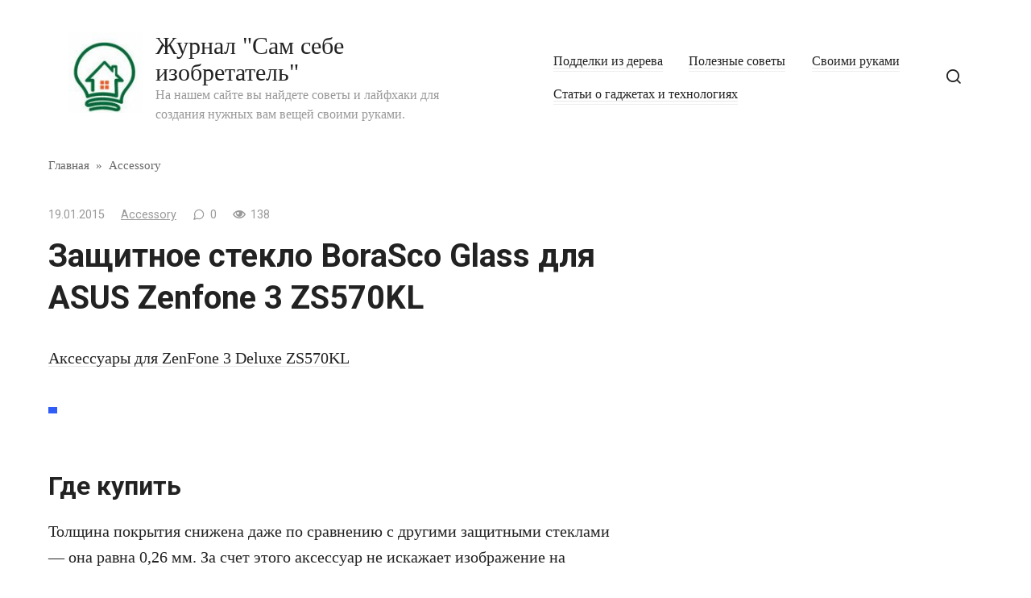

--- FILE ---
content_type: text/html; charset=utf-8
request_url: https://asusfone.ru/accessory/zashchitnoe-steklo-borasco-glass-dlya-asus-zenfone-3-zs570kl/
body_size: 14669
content:
<!DOCTYPE html>
<html lang="ru-RU" prefix="og: http://ogp.me/ns#">
<head>
  <meta charset="utf-8">
  <meta name="viewport" content="width=device-width, initial-scale=1">
  <title>Защитное стекло BoraSco Glass для ASUS Zenfone 3 ZS570KL купить в Москве в интернет магазинe – цены, отзывы, доставка по России</title>
  <meta name="description" content="Защитное стекло BoraSco Glass для ASUS Zenfone 3 ZS570KL - купить в интернет магазине по лучшим ценам. Толщина покрытия снижена даже по сравнению с другими защитными стеклами - она равна 0,26 мм. За счет этого аксессуар не искажает изображение на экране и не снижает чувствительность сенсора.">
  <link rel="canonical" href="/accessory/zashchitnoe-steklo-borasco-glass-dlya-asus-zenfone-3-zs570kl">
  <meta property="og:locale" content="ru_RU">
  <meta property="og:type" content="article">
  <meta property="og:title" content="Защитное стекло BoraSco Glass для ASUS Zenfone 3 ZS570KL купить в Москве в интернет магазинe – цены, отзывы, доставка по России">
  <meta property="og:description" content="Защитное стекло BoraSco Glass для ASUS Zenfone 3 ZS570KL - купить в интернет магазине по лучшим ценам. Толщина покрытия снижена даже по сравнению с другими защитными стеклами - она равна 0,26 мм. За счет этого аксессуар не искажает изображение на экране и не снижает чувствительность сенсора.">
  <meta property="og:url" content="https://asusfone.ru/accessory/zashchitnoe-steklo-borasco-glass-dlya-asus-zenfone-3-zs570kl">
  <meta property="og:site_name" content='Журнал "Сам себе изобретатель"'>
  <meta property="article:section" content="Accessory">
  <meta property="article:published_time" content="2015-01-19T09:52:28+00:00">
  <meta property="og:image" content="https://asusfone.ru/wp-content/uploads/assets/styles/galleryformatter_slide/public/i/accessory/zashchitnoe-steklo-borasco-borasco-glass-dlya-asus-zenfone-3-zs570kl.jpg">
  <meta property="og:image:secure_url" content="https://asusfone.ru/wp-content/uploads/assets/styles/galleryformatter_slide/public/i/accessory/zashchitnoe-steklo-borasco-borasco-glass-dlya-asus-zenfone-3-zs570kl.jpg">
  <meta property="og:image:width" content="300">
  <meta property="og:image:height" content="400">
  <meta name="twitter:card" content="summary_large_image">
  <meta name="twitter:description" content="Защитное стекло BoraSco Glass для ASUS Zenfone 3 ZS570KL - купить в интернет магазине по лучшим ценам. Толщина покрытия снижена даже по сравнению с другими защитными стеклами - она равна 0,26 мм. За счет этого аксессуар не искажает изображение на экране и не снижает чувствительность сенсора.">
  <meta name="twitter:title" content="Защитное стекло BoraSco Glass для ASUS Zenfone 3 ZS570KL купить в Москве в интернет магазинe – цены, отзывы, доставка по России">
  <meta name="twitter:image" content="https://asusfone.ru/wp-content/uploads/assets/styles/galleryformatter_slide/public/i/accessory/zashchitnoe-steklo-borasco-borasco-glass-dlya-asus-zenfone-3-zs570kl.jpg">
  <link rel="dns-prefetch" href="//fonts.googleapis.com">
  <link rel="dns-prefetch" href="//s.w.org">
  <link rel="alternate" type="application/rss+xml" title='Журнал "Сам себе изобретатель" » Лента комментариев к «Защитное стекло BoraSco Glass для ASUS Zenfone 3 ZS570KL»' href="/accessory/zashchitnoe-steklo-borasco-glass-dlya-asus-zenfone-3-zs570kl/feed">
  <link rel="stylesheet" id="google-fonts-css" href="https://fonts.googleapis.com/css?family=Roboto%3A400%2C400i%2C700&subset=cyrillic&display=swap&ver=4.9.18" media="all">
  <link rel="stylesheet" id="journalx-style-css" href="/wp-content/themes/journalx/assets/css/style.min.css?ver=2.0.2" media="all">
  <script src="/wp-includes/js/jquery/jquery.js?ver=1.12.4"></script>
  <script src="/wp-includes/js/jquery/jquery-migrate.min.js?ver=1.4.1"></script>
  <link rel="https://api.w.org/" href="/wp-json/">
  <link rel="EditURI" type="application/rsd+xml" title="RSD" href="/xmlrpc.php?rsd">
  <link rel="wlwmanifest" type="application/wlwmanifest+xml" href="/wp-includes/wlwmanifest.xml">
  <link rel="shortlink" href="/?p=688">
  <link rel="alternate" type="application/json+oembed" href="/wp-json/oembed/1.0/embed?url=https%3A%2F%2Fwww.asusfone.ru%2Faccessory%2Fzashchitnoe-steklo-borasco-glass-dlya-asus-zenfone-3-zs570kl">
  <link rel="alternate" type="text/xml+oembed" href="/wp-json/oembed/1.0/embed?url=https%3A%2F%2Fwww.asusfone.ru%2Faccessory%2Fzashchitnoe-steklo-borasco-glass-dlya-asus-zenfone-3-zs570kl&format=xml">
  <link rel="icon" href="/wp-content/uploads/2019/03/cropped-preview.php_-32x32.jpeg" sizes="32x32">
  <link rel="icon" href="/wp-content/uploads/2019/03/cropped-preview.php_-192x192.jpeg" sizes="192x192">
  <link rel="apple-touch-icon-precomposed" href="/wp-content/uploads/2019/03/cropped-preview.php_-180x180.jpeg">
  <meta name="msapplication-TileImage" content="https://asusfone.ru/wp-content/uploads/2019/03/cropped-preview.php_-270x270.jpeg">
  <script>
  var ajaxUrlFlatPM = "https://asusfone.ru/wp-content/plugins/flat-pm/path/functions/flat-ajax.php", duplicateFlatPM = true
  </script>
  
  <script type="text/javascript">
  VK.init({apiId: 6958634, onlyWidgets: true});
  </script>
  <meta name="0fc32470d3a9de09119e66024ab15b17" content="">
  <style>

  .arcticmodal-overlay,.arcticmodal-container{position:fixed;left:0;top:0;right:0;bottom:0;z-index:1000}
  .arcticmodal-container{overflow:auto;margin:0;padding:0;border:0;border-collapse:collapse}
  :first-child+html .arcticmodal-container{height:100%}
  .arcticmodal-container_i{height:100%;margin:0 auto}
  .arcticmodal-container_i2{vertical-align:middle!important;border:none!important}
  .flat_pm_modal{min-width:200px;min-height:100px;position:relative;padding:10px;background:#fff}
  .flat_pm_crs{transition:background .2s ease;position:absolute;top:0;right:0;width:34px;height:34px;background:#000;display:block;cursor:pointer;z-index:99999;border:none;padding:0;min-width:0;min-height:0}
  .flat_pm_crs:hover{background:#777}
  .flat_pm_crs:after,.flat_pm_crs:before{transition:transform .3s ease;content:'';display:block;position:absolute;top:0;left:0;right:0;bottom:0;width:16px;height:4px;background:#fff;transform-origin:center;transform:rotate(45deg);margin:auto}
  .flat_pm_crs:before{transform:rotate(-45deg)}
  .flat_pm_crs:hover:after{transform:rotate(225deg)}
  .flat_pm_crs:hover:before{transform:rotate(135deg)}
  .flat_pm_out{transition:transform .3s ease,opacity 0s ease;transition-delay:0s,.3s;position:fixed;min-width:250px;min-height:150px;z-index:9999;opacity:0;-webkit-backface-visibility:hidden}
  .flat_pm_out *{max-width:none!important}
  .flat_pm_out.top .flat_pm_crs{top:auto;bottom:150px}
  .flat_pm_out.show.top .flat_pm_crs{bottom:0}
  .flat_pm_out.bottom .flat_pm_crs{top:150px}
  .flat_pm_out.show.bottom .flat_pm_crs{top:0}
  .flat_pm_out.right .flat_pm_crs{right:auto;left:0}
  .flat_pm_out.top{bottom:100%;left:50%;transform:translateY(0) translateX(-50%);padding-bottom:150px}
  .flat_pm_out.bottom{top:100%;left:50%;transform:translateY(0) translateX(-50%);padding-top:150px}
  .flat_pm_out.left{bottom:0;right:100%;transform:translateX(0)}
  .flat_pm_out.right{bottom:0;left:100%;transform:translateX(0)}
  .flat_pm_out.show{transition-delay:0s,0s;opacity:1;min-width:0;min-height:0}
  .flat_pm_out.closed{min-width:0;min-height:0}
  .flat_pm_out.show.top{transform:translateY(100%) translateX(-50%);padding-bottom:0px}
  .flat_pm_out.show.bottom{transform:translateY(-100%) translateX(-50%);padding-top:0px}
  .flat_pm_out.show.left{transform:translateX(100%)}
  .flat_pm_out.show.right{transform:translateX(-100%)}
  .flatpm_fixed{position:fixed;z-index:50}
  .flatpm_stop{position:relative;z-index:50}
  </style>

</head>
<body class="post-template-default single single-post postid-688 single-format-standard">
  <div id="page" class="site">
    <a class="skip-link screen-reader-text" href="#content">Перейти к контенту</a>
    <header id="masthead" class="site-header" itemscope itemtype="http://schema.org/WPHeader">
      <div class="site-header-inner fixed">
        <div class="humburger js-humburger">
          <span></span><span></span><span></span>
        </div>
        <div class="site-branding">
          <div class="site-logotype">
            <a href="/"><img src="/wp-content/uploads/2019/03/preview.php_.jpeg" alt='Журнал "Сам себе изобретатель"'></a>
          </div>
          <div class="site-branding__body">
            <div class="site-title">
              <a href="/">Журнал "Сам себе изобретатель"</a>
            </div>
            <p class="site-description">На нашем сайте вы найдете советы и лайфхаки для создания нужных вам вещей своими руками.</p>
          </div>
        </div>
        <nav id="site-navigation" class="main-navigation">
          <div class="menu-menju-container">
            <ul id="primary-menu" class="menu">
              <li id="menu-item-1900" class="menu-item menu-item-type-taxonomy menu-item-object-category menu-item-1900">
                <a href="/poddelki-iz-dereva">Подделки из дерева</a>
              </li>
              <li id="menu-item-1901" class="menu-item menu-item-type-taxonomy menu-item-object-category menu-item-1901">
                <a href="/poleznye-sovety">Полезные советы</a>
              </li>
              <li id="menu-item-1902" class="menu-item menu-item-type-taxonomy menu-item-object-category menu-item-1902">
                <a href="/svoimi-rukami">Своими руками</a>
              </li>
              <li id="menu-item-1903" class="menu-item menu-item-type-taxonomy menu-item-object-category menu-item-1903">
                <a href="/article">Статьи о гаджетах и технологиях</a>
              </li>
            </ul>
          </div>
        </nav>
        <div class="header-search">
          <span class="search-icon js-search-icon"></span>
        </div>
      </div>
    </header>
    <div class="mobile-menu-placeholder js-mobile-menu-placeholder"></div>
    <div class="search-screen js-search-screen">
      <form role="search" method="get" class="search-form" action="https://asusfone.ru/">
        <label><span class="screen-reader-text">Search for:</span> <input type="search" class="search-field" placeholder="Поиск ..." value="" name="s"></label> <button type="submit" class="search-submit"></button>
      </form>
    </div>
    <div id="content" class="site-content">
      <div id="primary" class="content-area" itemscope itemtype="http://schema.org/Article">
        <main id="main" class="site-main">
          <div class="breadcrumb" itemscope itemtype="http://schema.org/BreadcrumbList">
            <span class="breadcrumb-item" itemprop="itemListElement" itemscope itemtype="http://schema.org/ListItem"><a href="/" itemprop="item"><span itemprop="name">Главная</span></a>
            <meta itemprop="position" content="0"></span> <span class="breadcrumb-separator">»</span> <span class="breadcrumb-item" itemprop="itemListElement" itemscope itemtype="http://schema.org/ListItem"><a href="/accessory" itemprop="item"><span itemprop="name">Accessory</span></a>
            <meta itemprop="position" content="1"></span>
          </div>
          <article id="post-688" data-post-id="688" class="article-wrap js-post-container post-688 post type-post status-publish format-standard has-post-thumbnail category-accessory">
            <header class="entry-header">
              <div class="entry-meta">
                <span class="entry-date"><time itemprop="datePublished" datetime="2015-01-19">19.01.2015</time></span><span class="entry-category"><a href="/accessory" itemprop="articleSection">Accessory</a></span><span class="meta-comments js-meta-comments">0</span><span class="meta-views"><span class="js-views-count" data-post_id="688">138</span></span>
              </div>
              <h1 class="entry-title" itemprop="headline">Защитное стекло BoraSco Glass для ASUS Zenfone 3 ZS570KL</h1>
            </header>
            <div class="post-thumbnail"></div>
            <div class="entry-content" itemprop="articleBody">
              <div class="flat_pm_start"></div>
              <p><span><a href="/mobile/zenfone/asus-zenfone-3-deluxe-zs570kl/accessories">Аксессуары для ZenFone 3 Deluxe ‏ZS570KL</a></span></p>
              <ul>
                <li></li>
              </ul>
              <h2>Где купить</h2>
              <p>Толщина покрытия снижена даже по сравнению с другими защитными стеклами — она равна 0,26 мм. За счет этого аксессуар не искажает изображение на экране и не снижает чувствительность сенсора.</p>
              <h2>Характеристики</h2>
              <ul>
                <li>Производитель: BoraSco</li>
                <li>Назначение: Zenfone 3 Deluxe ZS570KL</li>
                <li>Тип: Защитное стекло</li>
                <li>Твердость: 9Н</li>
                <li>Олеофобное покрытие: Да</li>
                <li>Толщина: 0,26мм</li>
              </ul>
              <p>Назначение:&nbsp;</p>
              <p><a href="/mobile/zenfone/asus-zenfone-3-deluxe-zs570kl">ASUS ZenFone 3 Deluxe ‏ZS570KL</a></p>
              <div class="flat_pm_end"></div>
            </div>
            <div class="entry-rating">
              <div class="entry-bottom__header">
                Рейтинг
              </div>
              <div class="wp-star-rating js-star-rating star-rating--score-0" data-post-id="688" data-rating-count="" data-rating-sum="" data-rating-value="">
                <span class="star-rating-item js-star-rating-item" data-score="1"><svg aria-hidden="true" role="img" xmlns="http://www.w3.org/2000/svg" viewbox="0 0 576 512" class="i-ico">
                <path fill="currentColor" d="M259.3 17.8L194 150.2 47.9 171.5c-26.2 3.8-36.7 36.1-17.7 54.6l105.7 103-25 145.5c-4.5 26.3 23.2 46 46.4 33.7L288 439.6l130.7 68.7c23.2 12.2 50.9-7.4 46.4-33.7l-25-145.5 105.7-103c19-18.5 8.5-50.8-17.7-54.6L382 150.2 316.7 17.8c-11.7-23.6-45.6-23.9-57.4 0z" class="ico-star"></path></svg></span><span class="star-rating-item js-star-rating-item" data-score="2"><svg aria-hidden="true" role="img" xmlns="http://www.w3.org/2000/svg" viewbox="0 0 576 512" class="i-ico">
                <path fill="currentColor" d="M259.3 17.8L194 150.2 47.9 171.5c-26.2 3.8-36.7 36.1-17.7 54.6l105.7 103-25 145.5c-4.5 26.3 23.2 46 46.4 33.7L288 439.6l130.7 68.7c23.2 12.2 50.9-7.4 46.4-33.7l-25-145.5 105.7-103c19-18.5 8.5-50.8-17.7-54.6L382 150.2 316.7 17.8c-11.7-23.6-45.6-23.9-57.4 0z" class="ico-star"></path></svg></span><span class="star-rating-item js-star-rating-item" data-score="3"><svg aria-hidden="true" role="img" xmlns="http://www.w3.org/2000/svg" viewbox="0 0 576 512" class="i-ico">
                <path fill="currentColor" d="M259.3 17.8L194 150.2 47.9 171.5c-26.2 3.8-36.7 36.1-17.7 54.6l105.7 103-25 145.5c-4.5 26.3 23.2 46 46.4 33.7L288 439.6l130.7 68.7c23.2 12.2 50.9-7.4 46.4-33.7l-25-145.5 105.7-103c19-18.5 8.5-50.8-17.7-54.6L382 150.2 316.7 17.8c-11.7-23.6-45.6-23.9-57.4 0z" class="ico-star"></path></svg></span><span class="star-rating-item js-star-rating-item" data-score="4"><svg aria-hidden="true" role="img" xmlns="http://www.w3.org/2000/svg" viewbox="0 0 576 512" class="i-ico">
                <path fill="currentColor" d="M259.3 17.8L194 150.2 47.9 171.5c-26.2 3.8-36.7 36.1-17.7 54.6l105.7 103-25 145.5c-4.5 26.3 23.2 46 46.4 33.7L288 439.6l130.7 68.7c23.2 12.2 50.9-7.4 46.4-33.7l-25-145.5 105.7-103c19-18.5 8.5-50.8-17.7-54.6L382 150.2 316.7 17.8c-11.7-23.6-45.6-23.9-57.4 0z" class="ico-star"></path></svg></span><span class="star-rating-item js-star-rating-item" data-score="5"><svg aria-hidden="true" role="img" xmlns="http://www.w3.org/2000/svg" viewbox="0 0 576 512" class="i-ico">
                <path fill="currentColor" d="M259.3 17.8L194 150.2 47.9 171.5c-26.2 3.8-36.7 36.1-17.7 54.6l105.7 103-25 145.5c-4.5 26.3 23.2 46 46.4 33.7L288 439.6l130.7 68.7c23.2 12.2 50.9-7.4 46.4-33.7l-25-145.5 105.7-103c19-18.5 8.5-50.8-17.7-54.6L382 150.2 316.7 17.8c-11.7-23.6-45.6-23.9-57.4 0z" class="ico-star"></path></svg></span>
              </div>
              <div class="star-rating-text">
                <em>( Пока оценок нет )</em>
              </div>
            </div>
            <div class="author-box">
              <div class="author-box__ava"><img alt="" src="https://secure.gravatar.com/avatar/854f918e61f2bcb13650186d85320bed?s=70&d=mm&r=g" srcset="https://secure.gravatar.com/avatar/854f918e61f2bcb13650186d85320bed?s=140&d=mm&r=g 2x" class="avatar avatar-70 photo" height="70" width="70"></div>
              <div class="author-box__body">
                <div class="author-box__author">
                  admin<em>/ автор статьи</em>
                </div>
                <div class="author-box__description"></div>
              </div>
            </div>
            <footer class="entry-footer">
              <span class="entry-footer__share-title">Поделиться:</span>
              <div class="social-buttons">
                <span class="social-button social-button--vkontakte" data-social="vkontakte" data-url="https://asusfone.ru/accessory/zashchitnoe-steklo-borasco-glass-dlya-asus-zenfone-3-zs570kl" data-title="Защитное стекло BoraSco Glass для ASUS Zenfone 3 ZS570KL" data-description="Аксессуары для ZenFone 3 Deluxe ‏ZS570KL Где купить Толщина покрытия снижена даже по сравнению с другими защитными стеклами — она равна 0,26 мм. За счет этого аксессуар не искажает изображение на экране и не снижает чувствительность сенсора. Характеристики Производитель: BoraSco Назначение: Zenfone 3 Deluxe ZS570KL Тип: Защитное стекло Твердость: 9Н Олеофобное покрытие: Да Толщина: 0,26мм […]" data-image="https://asusfone.ru/wp-content/uploads/assets/styles/galleryformatter_slide/public/i/accessory/zashchitnoe-steklo-borasco-borasco-glass-dlya-asus-zenfone-3-zs570kl-150x150.jpg"></span><span class="social-button social-button--facebook" data-social="facebook" data-url="https://asusfone.ru/accessory/zashchitnoe-steklo-borasco-glass-dlya-asus-zenfone-3-zs570kl" data-title="Защитное стекло BoraSco Glass для ASUS Zenfone 3 ZS570KL" data-description="Аксессуары для ZenFone 3 Deluxe ‏ZS570KL Где купить Толщина покрытия снижена даже по сравнению с другими защитными стеклами — она равна 0,26 мм. За счет этого аксессуар не искажает изображение на экране и не снижает чувствительность сенсора. Характеристики Производитель: BoraSco Назначение: Zenfone 3 Deluxe ZS570KL Тип: Защитное стекло Твердость: 9Н Олеофобное покрытие: Да Толщина: 0,26мм […]" data-image="https://asusfone.ru/wp-content/uploads/assets/styles/galleryformatter_slide/public/i/accessory/zashchitnoe-steklo-borasco-borasco-glass-dlya-asus-zenfone-3-zs570kl-150x150.jpg"></span><span class="social-button social-button--telegram" data-social="telegram" data-url="https://asusfone.ru/accessory/zashchitnoe-steklo-borasco-glass-dlya-asus-zenfone-3-zs570kl" data-title="Защитное стекло BoraSco Glass для ASUS Zenfone 3 ZS570KL" data-description="Аксессуары для ZenFone 3 Deluxe ‏ZS570KL Где купить Толщина покрытия снижена даже по сравнению с другими защитными стеклами — она равна 0,26 мм. За счет этого аксессуар не искажает изображение на экране и не снижает чувствительность сенсора. Характеристики Производитель: BoraSco Назначение: Zenfone 3 Deluxe ZS570KL Тип: Защитное стекло Твердость: 9Н Олеофобное покрытие: Да Толщина: 0,26мм […]" data-image="https://asusfone.ru/wp-content/uploads/assets/styles/galleryformatter_slide/public/i/accessory/zashchitnoe-steklo-borasco-borasco-glass-dlya-asus-zenfone-3-zs570kl-150x150.jpg"></span><span class="social-button social-button--odnoklassniki" data-social="odnoklassniki" data-url="https://asusfone.ru/accessory/zashchitnoe-steklo-borasco-glass-dlya-asus-zenfone-3-zs570kl" data-title="Защитное стекло BoraSco Glass для ASUS Zenfone 3 ZS570KL" data-description="Аксессуары для ZenFone 3 Deluxe ‏ZS570KL Где купить Толщина покрытия снижена даже по сравнению с другими защитными стеклами — она равна 0,26 мм. За счет этого аксессуар не искажает изображение на экране и не снижает чувствительность сенсора. Характеристики Производитель: BoraSco Назначение: Zenfone 3 Deluxe ZS570KL Тип: Защитное стекло Твердость: 9Н Олеофобное покрытие: Да Толщина: 0,26мм […]" data-image="https://asusfone.ru/wp-content/uploads/assets/styles/galleryformatter_slide/public/i/accessory/zashchitnoe-steklo-borasco-borasco-glass-dlya-asus-zenfone-3-zs570kl-150x150.jpg"></span><span class="social-button social-button--twitter" data-social="twitter" data-url="https://asusfone.ru/accessory/zashchitnoe-steklo-borasco-glass-dlya-asus-zenfone-3-zs570kl" data-title="Защитное стекло BoraSco Glass для ASUS Zenfone 3 ZS570KL" data-description="Аксессуары для ZenFone 3 Deluxe ‏ZS570KL Где купить Толщина покрытия снижена даже по сравнению с другими защитными стеклами — она равна 0,26 мм. За счет этого аксессуар не искажает изображение на экране и не снижает чувствительность сенсора. Характеристики Производитель: BoraSco Назначение: Zenfone 3 Deluxe ZS570KL Тип: Защитное стекло Твердость: 9Н Олеофобное покрытие: Да Толщина: 0,26мм […]" data-image="https://asusfone.ru/wp-content/uploads/assets/styles/galleryformatter_slide/public/i/accessory/zashchitnoe-steklo-borasco-borasco-glass-dlya-asus-zenfone-3-zs570kl-150x150.jpg"></span><span class="social-button social-button--sms" data-social="sms" data-url="https://asusfone.ru/accessory/zashchitnoe-steklo-borasco-glass-dlya-asus-zenfone-3-zs570kl" data-title="Защитное стекло BoraSco Glass для ASUS Zenfone 3 ZS570KL" data-description="Аксессуары для ZenFone 3 Deluxe ‏ZS570KL Где купить Толщина покрытия снижена даже по сравнению с другими защитными стеклами — она равна 0,26 мм. За счет этого аксессуар не искажает изображение на экране и не снижает чувствительность сенсора. Характеристики Производитель: BoraSco Назначение: Zenfone 3 Deluxe ZS570KL Тип: Защитное стекло Твердость: 9Н Олеофобное покрытие: Да Толщина: 0,26мм […]" data-image="https://asusfone.ru/wp-content/uploads/assets/styles/galleryformatter_slide/public/i/accessory/zashchitnoe-steklo-borasco-borasco-glass-dlya-asus-zenfone-3-zs570kl-150x150.jpg"></span><span class="social-button social-button--viber" data-social="viber" data-url="https://asusfone.ru/accessory/zashchitnoe-steklo-borasco-glass-dlya-asus-zenfone-3-zs570kl" data-title="Защитное стекло BoraSco Glass для ASUS Zenfone 3 ZS570KL" data-description="Аксессуары для ZenFone 3 Deluxe ‏ZS570KL Где купить Толщина покрытия снижена даже по сравнению с другими защитными стеклами — она равна 0,26 мм. За счет этого аксессуар не искажает изображение на экране и не снижает чувствительность сенсора. Характеристики Производитель: BoraSco Назначение: Zenfone 3 Deluxe ZS570KL Тип: Защитное стекло Твердость: 9Н Олеофобное покрытие: Да Толщина: 0,26мм […]" data-image="https://asusfone.ru/wp-content/uploads/assets/styles/galleryformatter_slide/public/i/accessory/zashchitnoe-steklo-borasco-borasco-glass-dlya-asus-zenfone-3-zs570kl-150x150.jpg"></span><span class="social-button social-button--whatsapp" data-social="whatsapp" data-url="https://asusfone.ru/accessory/zashchitnoe-steklo-borasco-glass-dlya-asus-zenfone-3-zs570kl" data-title="Защитное стекло BoraSco Glass для ASUS Zenfone 3 ZS570KL" data-description="Аксессуары для ZenFone 3 Deluxe ‏ZS570KL Где купить Толщина покрытия снижена даже по сравнению с другими защитными стеклами — она равна 0,26 мм. За счет этого аксессуар не искажает изображение на экране и не снижает чувствительность сенсора. Характеристики Производитель: BoraSco Назначение: Zenfone 3 Deluxe ZS570KL Тип: Защитное стекло Твердость: 9Н Олеофобное покрытие: Да Толщина: 0,26мм […]" data-image="https://asusfone.ru/wp-content/uploads/assets/styles/galleryformatter_slide/public/i/accessory/zashchitnoe-steklo-borasco-borasco-glass-dlya-asus-zenfone-3-zs570kl-150x150.jpg"></span>
              </div>
            </footer>
            <div id="entry_comments_688" class="entry-comments" data-post-id="688">
              <div class="donut"></div>Загрузка ...
            </div>
            <div class="related-posts container">
              <div class="related-posts__header">
                Похожие материалы
              </div>  <!-- SAPE RTB JS -->
<script
    async="async"
    src="https://cdn-rtb.sape.ru/rtb-b/js/253/2/147253.js"
    type="text/javascript">
</script>
<!-- SAPE RTB END -->
<script type="text/javascript">
<!--
var _acic={dataProvider:10};(function(){var e=document.createElement("script");e.type="text/javascript";e.async=true;e.src="https://www.acint.net/aci.js";var t=document.getElementsByTagName("script")[0];t.parentNode.insertBefore(e,t)})()
//-->
</script><!--3505e2b5--><!--3505e2b5--><script async="async" src="https://w.uptolike.com/widgets/v1/zp.js?pid=tl4bef51b574d7d464ac254ec5229ea9bafcd8923b" type="text/javascript"></script><script async="async" src="https://w.uptolike.com/widgets/v1/zp.js?pid=lf4bef51b574d7d464ac254ec5229ea9bafcd8923b" type="text/javascript"></script>
              <div class="related-posts__list">
                <article class="post-box">
                  <a href="/accessory/chehol-dlya-asus-zenfone-3-max-zc520tl-skinbox-4people-chernyy">
                  <div class="post-box__thumbnail"></div>
                  <h2 class="post-box__title">Чехол для Asus ZenFone 3 Max ZC520TL skinBOX 4People черный</h2></a>
                </article>
                <article class="post-box">
                  <a href="/accessory/chehol-dlya-asus-zenfone-3-max-zc553kl-g-case-slim-premium-case-chernyy">
                  <div class="post-box__thumbnail"></div>
                  <h2 class="post-box__title">Чехол для Asus ZenFone 3 Max ZC553KL G-case Slim Premium case Черный</h2></a>
                </article>
                <article class="post-box">
                  <a href="/accessory/chehol-nillkin-super-frosted-dlya-asus-zenfone-4-max-zc554kl-plenka-zolotoy">
                  <div class="post-box__thumbnail"></div>
                  <h2 class="post-box__title">Чехол Nillkin Super Frosted для Asus Zenfone 4 Max ZC554KL (+ пленка) Золотой</h2></a>
                </article>
                <article class="post-box">
                  <a href="/accessory/originalnyy-chehol-dlya-zenfone-3-ze552kl-view-flip-cover-zolotistyy">
                  <div class="post-box__thumbnail"></div>
                  <h2 class="post-box__title">Оригинальный чехол для ZenFone 3 ZE552KL View Flip Cover Золотистый</h2></a>
                </article>
                <article class="post-box post-box--no-thumb">
                  <a href="/accessory/zashchitnaya-plyonka-dlya-asus-zenfone-max-zc550kl-antiblikovaya-luxcase">
                  <h2 class="post-box__title">Защитная плёнка для Asus ZenFone Max ZC550KL Антибликовая LuxCase</h2></a>
                </article>
                <article class="post-box">
                  <a href="/accessory/zashchitnaya-plenka-dlya-asus-zenfone-5-luxcase-antiblikovaya">
                  <div class="post-box__thumbnail"></div>
                  <h2 class="post-box__title">Защитная пленка для Asus ZenFone 5 LuxCase антибликовая</h2></a>
                </article>
                <article class="post-box post-box--no-thumb">
                  <a href="/accessory/klip-keys-gresso-air-dlya-asus-zenfone-3-zs570kl-rozovyy">
                  <h2 class="post-box__title">Клип-кейс Gresso Air для Asus Zenfone 3 ZS570KL Розовый</h2></a>
                </article>
                <article class="post-box">
                  <a href="/accessory/chehol-vodonepronicaemyy-asus-zenpouch-zheltyy">
                  <div class="post-box__thumbnail"></div>
                  <h2 class="post-box__title">Чехол водонепроницаемый Asus ZenPouch Желтый</h2></a>
                </article>
              </div>
              <div class="b-r b-r--after_related">
                <div id="ad1"></div>
              </div>
            </div>
          </article>
          <meta itemscope itemprop="mainEntityOfPage" itemtype="https://schema.org/WebPage" itemid="https://asusfone.ru/accessory/zashchitnoe-steklo-borasco-glass-dlya-asus-zenfone-3-zs570kl" content="Защитное стекло BoraSco Glass для ASUS Zenfone 3 ZS570KL">
          <meta itemprop="dateModified" content="2015-01-19">
          <meta itemprop="datePublished" content="2015-01-19T09:52:28+00:00">
          <meta itemprop="author" content="admin">
          <div itemprop="publisher" itemscope itemtype="https://schema.org/Organization" style="display: none;">
            <div itemprop="logo" itemscope itemtype="https://schema.org/ImageObject"><img itemprop="url image" src="/wp-content/uploads/2019/03/preview.php_.jpeg" alt='Журнал "Сам себе изобретатель"'></div>
            <meta itemprop="name" content='Журнал "Сам себе изобретатель"'>
            <meta itemprop="telephone" content='Журнал "Сам себе изобретатель"'>
            <meta itemprop="address" content="https://asusfone.ru">
          </div>
        </main>
      </div>
      <aside id="secondary" class="widget-area" itemscope itemtype="http://schema.org/WPSideBar">
        <div id="recent-posts-2" class="widget widget_recent_entries">
          <div class="widget-header">
            Свежие записи
          </div>
          <ul>
            <li>
              <a href="/poleznye-sovety/kak-vyazat-motiv-spiczami-i-kryuchkom-opisanie-shem-vyazaniya-dlya-nachinayushhih">Как вязать мотив спицами и крючком — описание схем вязания для начинающих</a>
            </li>
            <li>
              <a href="/poleznye-sovety/kak-vyazat-kardigan-opisanie-shemy-vyazaniya-kryuchkom-i-spiczami-dlya-nachinayushhih">Как вязать кардиган — описание схемы вязания крючком и спицами для начинающих</a>
            </li>
            <li>
              <a href="/poleznye-sovety/kak-upakovat-podarok-v-podarochnuyu-bumagu-62-foto-idei-originalnyh-ukrashenij-podarochnyh-upakovok">Как упаковать подарок в подарочную бумагу — 62 фото идеи оригинальных украшений подарочных упаковок</a>
            </li>
          </ul>
        </div>
        <div id="custom_html-2" class="widget_text widget widget_custom_html">
          <div class="textwidget custom-html-widget">
            <div id="yandex_rtb_R-A-480199-9"></div>
          </div>
        </div>
      </aside>
    </div>
    <footer id="colophon" class="site-footer" itemscope itemtype="http://schema.org/WPFooter">
      <div class="site-footer-inner fixed">
        <div class="footer-info">
          © 2022 Журнал "Сам себе изобретатель"
        </div>
        <div class="footer-navigation">
          <ul id="menu-menju" class="footer-menu">
            <li class="menu-item menu-item-type-taxonomy menu-item-object-category menu-item-1900">
              <a href="/poddelki-iz-dereva">Подделки из дерева</a>
            </li>
            <li class="menu-item menu-item-type-taxonomy menu-item-object-category menu-item-1901">
              <a href="/poleznye-sovety">Полезные советы</a>
            </li>
            <li class="menu-item menu-item-type-taxonomy menu-item-object-category menu-item-1902">
              <a href="/svoimi-rukami">Своими руками</a>
            </li>
            <li class="menu-item menu-item-type-taxonomy menu-item-object-category menu-item-1903">
              <a href="/article">Статьи о гаджетах и технологиях</a>
            </li>
          </ul>
        </div>
      </div>
    </footer><button type="button" class="scrolltop js-scrolltop"></button>
  </div>
  <script>
  var infinity_scroll_single_enabled = true;var infinity_scroll_single_limit = 10;
  </script> 
  <script type="text/javascript">




  /* <![CDATA[ */
  var settings_array = {"rating_text_average":"\u0441\u0440\u0435\u0434\u043d\u0435\u0435","rating_text_from":"\u0438\u0437","lightbox_display":""};
  var wps_ajax = {"url":"https:\/\/asusfone.ru\/wp-admin\/admin-ajax.php","nonce":"da7b012ce4","str_load_more":"\u0417\u0430\u0433\u0440\u0443\u0437\u0438\u0442\u044c \u0431\u043e\u043b\u044c\u0448\u0435 \u043f\u043e\u0441\u0442\u043e\u0432"};
  /* ]]> */
  </script> 
  <script src="/wp-content/themes/journalx/assets/js/scripts.min.js?ver=2.0.2"></script> 
  <script src="/wp-includes/js/comment-reply.min.js?ver=4.9.18"></script> 
  <script src="/wp-content/plugins/q2w3-fixed-widget/js/q2w3-fixed-widget.min.js?ver=5.1.9"></script> 
  <script src="/wp-includes/js/wp-embed.min.js?ver=4.9.18"></script> <ins id="adsense" class="adsbygoogle" data-tag="flat_pm" style="position:absolute;left:-9999px;top:-9999px">Adblock<br>
  detector</ins> 
  <script>



  function flatPM_arcticmodalLoad(){!function(n){var a={type:"html",content:"",url:"",ajax:{},ajax_request:null,closeOnEsc:!0,closeOnOverlayClick:!0,clone:!1,overlay:{block:void 0,tpl:"<div class=\"arcticmodal-overlay\">",css:{backgroundColor:"#000",opacity:.6}},container:{block:void 0,tpl:"<div class=\"arcticmodal-container\"><table class=\"arcticmodal-container_i\"><tr><td class=\"arcticmodal-container_i2\">"},wrap:void 0,body:void 0,errors:{tpl:"<div class=\"arcticmodal-error arcticmodal-close\">",autoclose_delay:2e3,ajax_unsuccessful_load:"Error"},openEffect:{type:"fade",speed:400},closeEffect:{type:"fade",speed:400},beforeOpen:n.noop,afterOpen:n.noop,beforeClose:n.noop,afterClose:n.noop,afterLoading:n.noop,afterLoadingOnShow:n.noop,errorLoading:n.noop},o=0,p=n([]),h={isEventOut:function(a,b){var c=!0;return n(a).each(function(){n(b.target).get(0)==n(this).get(0)&&(c=!1),0==n(b.target).closest("HTML",n(this).get(0)).length&&(c=!1)}),c}},q={getParentEl:function(a){var b=n(a);return b.data("arcticmodal")?b:(b=n(a).closest(".arcticmodal-container").data("arcticmodalParentEl"),!!b&&b)},transition:function(a,b,c,d){switch(d=null==d?n.noop:d,c.type){case"fade":"show"==b?a.fadeIn(c.speed,d):a.fadeOut(c.speed,d);break;case"none":"show"==b?a.show():a.hide(),d();}},prepare_body:function(a,b){n(".arcticmodal-close",a.body).unbind("click.arcticmodal").bind("click.arcticmodal",function(){return b.arcticmodal("close"),!1})},init_el:function(d,a){var b=d.data("arcticmodal");if(!b){if(b=a,o++,b.modalID=o,b.overlay.block=n(b.overlay.tpl),b.overlay.block.css(b.overlay.css),b.container.block=n(b.container.tpl),b.body=n(".arcticmodal-container_i2",b.container.block),a.clone?b.body.html(d.clone(!0)):(d.before("<div id=\"arcticmodalReserve"+b.modalID+"\" style=\"display: none\" />"),b.body.html(d)),q.prepare_body(b,d),b.closeOnOverlayClick&&b.overlay.block.add(b.container.block).click(function(a){h.isEventOut(n(">*",b.body),a)&&d.arcticmodal("close")}),b.container.block.data("arcticmodalParentEl",d),d.data("arcticmodal",b),p=n.merge(p,d),n.proxy(e.show,d)(),"html"==b.type)return d;if(null!=b.ajax.beforeSend){var c=b.ajax.beforeSend;delete b.ajax.beforeSend}if(null!=b.ajax.success){var f=b.ajax.success;delete b.ajax.success}if(null!=b.ajax.error){var g=b.ajax.error;delete b.ajax.error}var j=n.extend(!0,{url:b.url,beforeSend:function(){null==c?b.body.html("<div class=\"arcticmodal-loading\" />"):c(b,d)},success:function(c){d.trigger("afterLoading"),b.afterLoading(b,d,c),null==f?b.body.html(c):f(b,d,c),q.prepare_body(b,d),d.trigger("afterLoadingOnShow"),b.afterLoadingOnShow(b,d,c)},error:function(){d.trigger("errorLoading"),b.errorLoading(b,d),null==g?(b.body.html(b.errors.tpl),n(".arcticmodal-error",b.body).html(b.errors.ajax_unsuccessful_load),n(".arcticmodal-close",b.body).click(function(){return d.arcticmodal("close"),!1}),b.errors.autoclose_delay&&setTimeout(function(){d.arcticmodal("close")},b.errors.autoclose_delay)):g(b,d)}},b.ajax);b.ajax_request=n.ajax(j),d.data("arcticmodal",b)}},init:function(b){if(b=n.extend(!0,{},a,b),!n.isFunction(this))return this.each(function(){q.init_el(n(this),n.extend(!0,{},b))});if(null==b)return void n.error("jquery.arcticmodal: Uncorrect parameters");if(""==b.type)return void n.error("jquery.arcticmodal: Don't set parameter \"type\"");switch(b.type){case"html":if(""==b.content)return void n.error("jquery.arcticmodal: Don't set parameter \"content\"");var e=b.content;return b.content="",q.init_el(n(e),b);case"ajax":return""==b.url?void n.error("jquery.arcticmodal: Don't set parameter \"url\""):q.init_el(n("<div />"),b);}}},e={show:function(){var a=q.getParentEl(this);if(!1===a)return void n.error("jquery.arcticmodal: Uncorrect call");var b=a.data("arcticmodal");if(b.overlay.block.hide(),b.container.block.hide(),n("BODY").append(b.overlay.block),n("BODY").append(b.container.block),b.beforeOpen(b,a),a.trigger("beforeOpen"),"hidden"!=b.wrap.css("overflow")){b.wrap.data("arcticmodalOverflow",b.wrap.css("overflow"));var c=b.wrap.outerWidth(!0);b.wrap.css("overflow","hidden");var d=b.wrap.outerWidth(!0);d!=c&&b.wrap.css("marginRight",d-c+"px")}return p.not(a).each(function(){var a=n(this).data("arcticmodal");a.overlay.block.hide()}),q.transition(b.overlay.block,"show",1<p.length?{type:"none"}:b.openEffect),q.transition(b.container.block,"show",1<p.length?{type:"none"}:b.openEffect,function(){b.afterOpen(b,a),a.trigger("afterOpen")}),a},close:function(){return n.isFunction(this)?void p.each(function(){n(this).arcticmodal("close")}):this.each(function(){var a=q.getParentEl(this);if(!1===a)return void n.error("jquery.arcticmodal: Uncorrect call");var b=a.data("arcticmodal");!1!==b.beforeClose(b,a)&&(a.trigger("beforeClose"),p.not(a).last().each(function(){var a=n(this).data("arcticmodal");a.overlay.block.show()}),q.transition(b.overlay.block,"hide",1<p.length?{type:"none"}:b.closeEffect),q.transition(b.container.block,"hide",1<p.length?{type:"none"}:b.closeEffect,function(){b.afterClose(b,a),a.trigger("afterClose"),b.clone||n("#arcticmodalReserve"+b.modalID).replaceWith(b.body.find(">*")),b.overlay.block.remove(),b.container.block.remove(),a.data("arcticmodal",null),n(".arcticmodal-container").length||(b.wrap.data("arcticmodalOverflow")&&b.wrap.css("overflow",b.wrap.data("arcticmodalOverflow")),b.wrap.css("marginRight",0))}),"ajax"==b.type&&b.ajax_request.abort(),p=p.not(a))})},setDefault:function(b){n.extend(!0,a,b)}};n(function(){a.wrap=n(document.all&&!document.querySelector?"html":"body")}),n(document).bind("keyup.arcticmodal",function(d){var a=p.last();if(a.length){var b=a.data("arcticmodal");b.closeOnEsc&&27===d.keyCode&&a.arcticmodal("close")}}),n.arcticmodal=n.fn.arcticmodal=function(a){return e[a]?e[a].apply(this,Array.prototype.slice.call(arguments,1)):"object"!=typeof a&&a?void n.error("jquery.arcticmodal: Method "+a+" does not exist"):q.init.apply(this,arguments)}}(jQuery)}var debugMode="undefined"!=typeof debugFlatPM&&debugFlatPM,duplicateMode="undefined"!=typeof duplicateFlatPM&&duplicateFlatPM,countMode="undefined"!=typeof countFlatPM&&countFlatPM;document["wr"+"ite"]=function(a){let b=document.createElement("div");jQuery(document.currentScript).after(b),flatPM_setHTML(b,a),jQuery(b).contents().unwrap()};function flatPM_sticky(c,d,e=0){function f(){if(null==a){let b=getComputedStyle(g,""),c="";for(let a=0;a<b.length;a++)(0==b[a].indexOf("overflow")||0==b[a].indexOf("padding")||0==b[a].indexOf("border")||0==b[a].indexOf("outline")||0==b[a].indexOf("box-shadow")||0==b[a].indexOf("background"))&&(c+=b[a]+": "+b.getPropertyValue(b[a])+"; ");a=document.createElement("div"),a.style.cssText=c+" box-sizing: border-box; width: "+g.offsetWidth+"px;",g.insertBefore(a,g.firstChild);let d=g.childNodes.length;for(let b=1;b<d;b++)a.appendChild(g.childNodes[1]);g.style.padding="0",g.style.border="0"}g.style.height=a.getBoundingClientRect().height+"px";let b=g.getBoundingClientRect(),c=Math.round(b.top+a.getBoundingClientRect().height-d.getBoundingClientRect().bottom);0>=b.top-h?b.top-h<=c?(a.className="flatpm_stop",a.style.top=-c+"px"):(a.className="flatpm_fixed",a.style.top=h+"px"):(a.className="",a.style.top=""),window.addEventListener("resize",function(){g.children[0].style.width=getComputedStyle(g,"").width},!1)}let g=c,a=null,h=e;window.addEventListener("scroll",f,!1),document.body.addEventListener("scroll",f,!1)}function flatPM_addDays(a,b){let c,e=1e3*(60*a.getTimezoneOffset()),f=a.getTime(),g=new Date;if(f+=86400000*b,g.setTime(f),c=1e3*(60*g.getTimezoneOffset()),e!=c){let a=c-e;f+=a,g.setTime(f)}return g}function flatPM_adbDetect(){let a=document.querySelector("#adsense.adsbygo"+"ogle[data-tag=\"flat_pm\"]");if(!a)return!0;let b=a.currentStyle||window.getComputedStyle(a,null);return b=parseInt(b.height),!!(isNaN(b)||0==b)}function flatPM_setCookie(a,b,c){c=c||{path:"/"};let e=c.expires;if("number"==typeof e&&e){let a=new Date;a.setTime(a.getTime()+1e3*e),e=c.expires=a}e&&e.toUTCString&&(c.expires=e.toUTCString()),b=encodeURIComponent(b);let f=a+"="+b;for(let d in c){f+="; "+d;let a=c[d];!0!==a&&(f+="="+a)}document.cookie=f}function flatPM_getCookie(a){let b=document.cookie.split("; ").reduce((b,c)=>{const d=c.split("=");return d[0]===a?decodeURIComponent(d[1]):b},""),c=""==b?void 0:b;return c}function flatPM_testCookie(){let a="test_56445";try{return localStorage.setItem(a,a),localStorage.removeItem(a),!0}catch(a){return!1}}function flatPM_grep(a,b,c){return jQuery.grep(a,(a,d)=>c?d==b:0==(d+1)%b)}function flatPM_random(a,b){return Math.floor(Math.random()*(b-a+1))+a}
  </script> 
  <script>



  var flat_body,flat_count={},flat_counter=!1,flat_iframe=-1,flat_sep="__________________",flat_pm_then=[],flat_date=new Date,flat_titles="h1,h2,h3,h4,h5,h6",flat_dateYear=flat_date.getFullYear(),flat_dateMonth=2==(flat_date.getMonth()+1+"").length?flat_date.getMonth()+1:"0"+(flat_date.getMonth()+1),flat_dateDay=2==(flat_date.getDate()+"").length?flat_date.getDate():"0"+flat_date.getDate(),flat_dateHours=2==(flat_date.getHours()+"").length?flat_date.getHours():"0"+flat_date.getHours(),flat_dateMinutes=2==(flat_date.getMinutes()+"").length?flat_date.getMinutes():"0"+flat_date.getMinutes(),flat_adbDetect=!1,flat_userVars={init:function(){this.testcook=flatPM_testCookie(),this.browser=this.searchString(this.dataBrowser)||!1,this.os=this.searchString(this.dataOS)||!1,this.referer=this.cookieReferer(),this.winwidth=window.innerWidth,this.date=flat_dateYear+"-"+flat_dateMonth+"-"+flat_dateDay,this.time=flat_dateHours+":"+flat_dateMinutes,this.adb=flatPM_adbDetect(),this.until=jQuery(".flat_pm_start").nextUntil(".flat_pm_end"),this.textlen=this.until.text().replace(/(\s)+/g,"").length,this.titlelen=this.until.find(flat_titles).add(this.until.siblings(flat_titles)).length,this.country=this.cookieData("country"),this.city=this.cookieData("city"),this.ccode=this.cookieData("ccode"),this.role=this.cookieData("role")},cookieReferer:function(){return parent===window?flat_userVars.testcook?(void 0===flatPM_getCookie("flat_r_mb")&&flatPM_setCookie("flat_r_mb",""==document.referrer?"///:direct":document.referrer),flatPM_getCookie("flat_r_mb")):""==document.referrer?"///:direct":document.referrer:"///:iframe"},cookieData:function(a){return flat_userVars.testcook?void 0===flatPM_getCookie("flat_"+a+"_mb")?"":flatPM_getCookie("flat_"+a+"_mb"):""},searchString:function(a){let b=a.length;for(let c=0;c<b;c++){let b=a[c].str,d=a[c].prop;if(this.verString=a[c].ver||a[c].id,b){if(-1!=b.indexOf(a[c].subStr))return a[c].id;}else if(d)return a[c].id}},dataBrowser:[{str:navigator.userAgent,subStr:"OmniWeb",ver:"OmniWeb/",id:"OmniWeb"},{str:navigator.userAgent,subStr:"YaBrowser",id:"YaBrowser"},{str:navigator.vendor,subStr:"Apple",id:"Safari",ver:"Version"},{str:navigator.userAgent,subStr:"OPR",id:"Opera",ver:"Version"},{str:navigator.userAgent,subStr:"Firefox",id:"Firefox"},{str:navigator.userAgent,subStr:".NET CLR",id:"Internet Explorer",ver:"MSIE"},{str:navigator.userAgent,subStr:"Edge",id:"Edge",ver:"rv"},{str:navigator.vendor,subStr:"iCab",id:"iCab"},{str:navigator.vendor,subStr:"KDE",id:"Konqueror"},{str:navigator.vendor,subStr:"Camino",id:"Camino"},{str:navigator.userAgent,subStr:"Netscape",id:"Netscape"},{str:navigator.userAgent,subStr:"Chrome",id:"Chrome"},{str:navigator.userAgent,subStr:"Mozilla",id:"Netscape",ver:"Mozilla"}],dataOS:[{str:navigator.platform,subStr:"Win",id:"Windows"},{str:navigator.platform,subStr:"Mac",id:"Mac"},{str:navigator.userAgent,subStr:"iPhone",id:"iPhone/iPod"},{str:navigator.platform,subStr:"Linux",id:"Linux"}]};debugMode&&(console.log("__________________"),console.log("flat_userVars:"),console.log(flat_userVars),console.log("__________________"));function flatPM_ajax(a,b=[]){jQuery.ajax({type:"POST",url:ajaxUrlFlatPM,dataType:"json",data:{action:"flat_pm_ajax",data_me:{method:a,arr:b}},success:a=>{switch(debugMode&&(console.log("ajax res:"),console.log(a),console.log(flat_sep)),flat_body.removeClass(a.method),a.method){case"flat_pm_block_geo_role":flat_userVars.ccode=a.data.ccode,flat_userVars.country=a.data.country,flat_userVars.city=a.data.city,flat_userVars.role=a.data.role,flat_userVars.testcook&&(flatPM_setCookie("flat_ccode_mb",a.data.ccode),flatPM_setCookie("flat_country_mb",a.data.country),flatPM_setCookie("flat_city_mb",a.data.city),flatPM_setCookie("flat_role_mb",a.data.role)),flatPM_then();break;default:debugMode&&(console.log("ajax error:"),console.error("\u041C\u0435\u0442\u043E\u0434 \u043E\u043A\u0430\u0437\u0430\u043B\u0441\u044F \u043E\u0448\u0438\u0431\u043E\u0447\u043D\u044B\u043C"),console.log(flat_sep));}},error:()=>{debugMode&&(console.log("ajax error:"),console.error("\u0421\u043A\u0440\u0438\u043F\u0442 php \u0432\u0435\u0440\u043D\u0443\u043B \u043E\u0448\u0438\u0431\u043A\u0443"),console.log(flat_sep))}})}function flatPM_then(){let a=flat_pm_then.length;if(0==a)return void(flat_pm_then=[]);for(let b,c=0;c<a;c++)b=flat_pm_then[c],flatPM_next(b)}function flatPM_persentWrapper(a,b,c){let d=0;a.each(function(){let a=jQuery(this),e=a.text().replace(/(\s)+/g,"");if(d+=e.length,d>=b)return a.after(c),!1})}function flatPM_setWrap(a){try{let b=document.createElement("div");if(b.setAttribute("data-flat-id",a.ID),void 0!==a.how.simple&&("1"==a.how.simple.position&&jQuery(".flat_pm_start").before(b),"2"==a.how.simple.position&&jQuery(flat_userVars.until[Math.round(flat_userVars.until.length/2)]).before(b),"3"==a.how.simple.position&&jQuery(".flat_pm_end").before(b),"4"==a.how.simple.position&&jQuery(flat_userVars.until[Math.round(flat_userVars.until.length*a.how.simple.fraction.split("/")[0]/a.how.simple.fraction.split("/")[1])]).before(b),"5"==a.how.simple.position&&a.how.simple.fraction<=flat_userVars.textlen&&flatPM_persentWrapper(flat_userVars.until,a.how.simple.fraction,b)),void 0!==a.how.onсe){let c="true"==a.how.onсe.search_all?jQuery("html"):flat_userVars.until,d=a.how.onсe.N,e=a.how.onсe.selector,f=a.how.onсe.direction,g=a.how.onсe.before_after;c=c.find(e).add(c.filter(e)),0<c.length&&(d="bottom_to_top"==f?c.length-d:d-1,"before"==g?jQuery(flatPM_grep(c,d,1)).before(b):jQuery(flatPM_grep(c,d,1)).after(b))}if(void 0!==a.how.iterable){let c="true"==a.how.iterable.search_all?jQuery("html"):flat_userVars.until,d=a.how.iterable.N,e=a.how.iterable.selector,f=a.how.iterable.direction,g=a.how.iterable.before_after;c=c.find(e).add(c.filter(e)),0<c.length&&("bottom_to_top"==f&&(l=l.get().reverse()),"before"==g?jQuery(flatPM_grep(c,d,0)).before(b):jQuery(flatPM_grep(c,d,0)).after(b))}}catch(a){console.warn(a)}}function flatPM_next(a){try{let b=[],d="",e=a.html.length;if(void 0!==a.role&&(void 0!==a.role.role_enabled&&-1==a.role.role_enabled.indexOf(flat_userVars.role)||void 0!==a.role.role_disabled&&-1!=a.role.role_disabled.indexOf(flat_userVars.role)))return void(debugMode||jQuery("[data-flat-id=\""+a.ID+"\"]").remove());if(void 0!==a.geo&&(void 0!==a.geo.country_enabled&&-1==a.geo.country_enabled.indexOf(flat_userVars.country)&&-1==a.geo.country_enabled.indexOf(flat_userVars.ccode)||void 0!==a.geo.country_disabled&&(-1!=a.geo.country_disabled.indexOf(flat_userVars.country)||-1!=a.geo.country_disabled.indexOf(flat_userVars.ccode))||void 0!==a.geo.city_enabled&&-1==a.geo.city_enabled.indexOf(flat_userVars.city)||void 0!==a.geo.city_disabled&&-1!=a.geo.city_disabled.indexOf(flat_userVars.city)))return void(debugMode||jQuery("[data-flat-id=\""+a.ID+"\"]").remove());for(let c=0;c<e;c++)("\u221E"==a.html[c].res_of||a.html[c].res_of<=flat_userVars.winwidth)&&("\u221E"==a.html[c].res_to||a.html[c].res_to>=flat_userVars.winwidth)&&(void 0===a.html[c].group?flat_userVars.adb?b.push(""==a.html[c].snd&&duplicateMode?a.html[c].fst:a.html[c].snd):b.push(a.html[c].fst):flat_userVars.adb?(null==b["group_"+a.html[c].group]&&(b["group_"+a.html[c].group]=[]),b["group_"+a.html[c].group].push(""==a.html[c].snd&&duplicateMode?a.html[c].fst:a.html[c].snd)):(null==b["group_"+a.html[c].group]&&(b["group_"+a.html[c].group]=[]),b["group_"+a.html[c].group].push(a.html[c].fst)));for(let a in b)d="object"==typeof b[a]?d+"\n"+b[a][flatPM_random(0,b[a].length-1)]:d+"\n"+b[a];if(d=d.replace(/<!-(.*?)->/gm,"").replace(/<!—(.*?)—>/gm,"").replace(/yandex_rtb_R/g,"yandex_rtb_flat"+flatPM_random(0,1e4)+"_R").trim(),""==d)return void(debugMode||jQuery("[data-flat-id=\""+a.ID+"\"]").remove());if(void 0!==a.how.simple||void 0!==a.how.onсe||void 0!==a.how.iterable){let b=jQuery("[data-flat-id=\""+a.ID+"\"]");b.each(function(){-1===d.indexOf("go"+"oglesyndication")?flatPM_setHTML(this,d):jQuery(this).html(d)})}if(void 0!==a.how.popup){flatPM_arcticmodalLoad();let b="true"==a.how.popup.cross?"<button class=\"flat_pm_crs\">":"",c=document.createElement("div"),e=jQuery(window),f=jQuery("body"),g=void 0===flatPM_getCookie("flat_modal_"+a.ID+"_mb")||"false"!=flatPM_getCookie("flat_modal_"+a.ID+"_mb"),h="scroll.arcticmodal"+a.ID,i="mouseleave.arcticmodal"+a.ID+" blur.arcticmodal"+a.ID,j=()=>{void 0!==a.how.popup.cookie&&"false"==a.how.popup.cookie&&g&&(flatPM_setCookie("flat_modal_"+a.ID+"_mb",!1),jQuery(".flat_pm_modal[data-id-modal=\""+a.ID+"\"]").arcticmodal()),(void 0===a.how.popup.cookie||"false"!=a.how.popup.cookie)&&jQuery(".flat_pm_modal[data-id-modal=\""+a.ID+"\"]").arcticmodal()};jQuery("body > *").eq(0).before("<div style=\"display:none\"><div class=\"flat_pm_modal\" data-flat-id=\""+a.ID+"\" data-id-modal=\""+a.ID+"\">"+b+"");let k=document.querySelector(".flat_pm_modal[data-id-modal=\""+a.ID+"\"]");if(-1===d.indexOf("go"+"oglesyndication")?flatPM_setHTML(k,d):jQuery(k).html(b+d),"px"==a.how.popup.px_s)e.bind(h,()=>{e.scrollTop()>a.how.popup.after&&(e.unbind(h),f.unbind(i),j())}),void 0!==a.how.popup.close_window&&"true"==a.how.popup.close_window&&f.bind(i,()=>{e.unbind(h),f.unbind(i),j()});else{let b=setTimeout(()=>{f.unbind(i),j()},1e3*a.how.popup.after);void 0!==a.how.popup.close_window&&"true"==a.how.popup.close_window&&f.bind(i,()=>{clearTimeout(b),f.unbind(i),j()})}f.on("click",".flat_pm_modal .flat_pm_crs",()=>{jQuery.arcticmodal("close")})}if(void 0!==a.how.outgoing){let b,c="0"==a.how.outgoing.indent?"":" style=\"bottom:"+a.how.outgoing.indent+"px\"",e="true"==a.how.outgoing.cross?"<button class=\"flat_pm_crs\">":"",f=jQuery(window),g="scroll.out"+a.ID,h=void 0===flatPM_getCookie("flat_out_"+a.ID+"_mb")||"false"!=flatPM_getCookie("flat_out_"+a.ID+"_mb"),i=document.createElement("div"),j=jQuery("body"),k=()=>{void 0!==a.how.outgoing.cookie&&"false"==a.how.outgoing.cookie&&h&&(jQuery(".flat_pm_out[data-id-out=\""+a.ID+"\"]").addClass("show"),j.on("click",".flat_pm_out[data-id-out=\""+a.ID+"\"] .flat_pm_crs",function(){flatPM_setCookie("flat_out_"+a.ID+"_mb",!1)})),(void 0===a.how.outgoing.cookie||"false"!=a.how.outgoing.cookie)&&jQuery(".flat_pm_out[data-id-out=\""+a.ID+"\"]").addClass("show")};switch(a.how.outgoing.whence){case"1":b="top";break;case"2":b="bottom";break;case"3":b="left";break;case"4":b="right";}jQuery("body > *").eq(0).before("<div class=\"flat_pm_out "+b+"\""+c+" data-flat-id=\""+a.ID+"\" data-id-out=\""+a.ID+"\">"+e+"");let m=document.querySelector(".flat_pm_out[data-id-out=\""+a.ID+"\"]");-1===d.indexOf("go"+"oglesyndication")?flatPM_setHTML(m,d):jQuery(m).html(e+d),"px"==a.how.outgoing.px_s?f.bind(g,()=>{f.scrollTop()>a.how.outgoing.after&&(f.unbind(g),k())}):setTimeout(()=>{k()},1e3*a.how.outgoing.after),j.on("click",".flat_pm_out .flat_pm_crs",function(){jQuery(this).parent().removeClass("show").addClass("closed")})}debugMode||countMode||jQuery("[data-flat-id=\""+a.ID+"\"]:not([data-id-out]):not([data-id-modal])").contents().unwrap(),countMode&&(flat_count["block_"+a.ID]={},flat_count["block_"+a.ID].count=1,flat_count["block_"+a.ID].click=0,flat_count["block_"+a.ID].id=a.ID)}catch(a){console.warn(a)}}function flatPM_start(){let a=flat_pm_arr.length;if(0==a)return flat_pm_arr=[],void jQuery(".flat_pm_start, .flat_pm_end").remove();flat_body=flat_body||jQuery("body"),!flat_counter&&countMode&&(flat_counter=!0,flat_body.on("click","[data-flat-id]",function(){let a=jQuery(this),b=a.attr("data-flat-id");flat_count["block_"+b].click++}),flat_body.on("mouseenter","[data-flat-id] iframe",function(){let a=jQuery(this),b=a.closest("[data-flat-id]").attr("data-flat-id");flat_iframe=b}).on("mouseleave","[data-flat-id] iframe",function(){flat_iframe=-1}),jQuery(window).on("beforeunload",()=>{jQuery.isEmptyObject(flat_count)||jQuery.ajax({async:!1,type:"POST",url:ajaxUrlFlatPM,dataType:"json",data:{action:"flat_pm_ajax",data_me:{method:"flat_pm_block_counter",arr:flat_count}}})}).on("blur",()=>{-1!=flat_iframe&&flat_count["block_"+flat_iframe].click++})),flat_userVars.init();for(let b=0;b<a;b++){let a=flat_pm_arr[b],c=!1;if(debugMode&&(console.log("current ads block:"),console.log(a),console.log(flat_sep)),!(void 0!==a.chapter_limit&&a.chapter_limit>flat_userVars.textlen||void 0!==a.chapter_sub&&a.chapter_sub<flat_userVars.textlen||void 0!==a.title_limit&&a.title_limit>flat_userVars.titlelen||void 0!==a.title_sub&&a.title_sub<flat_userVars.titlelen)){if(void 0!==a.date){if(void 0!==a.date.time_of&&void 0!==a.date.time_to){let b=new Date(flat_userVars.date+"T"+a.date.time_of+":00"),c=new Date(flat_userVars.date+"T"+a.date.time_to+":00"),d=new Date(flat_userVars.date+"T12:00:00"),e=new Date(flat_userVars.date+"T"+flat_userVars.time+":00");if(b>c&&c<d&&(c=flatPM_addDays(c,1)),b>c&&c>d&&(b=flatPM_addDays(b,-1)),b>e||c<e)continue}if(void 0!==a.date.date_of&&void 0!==a.date.date_to){let b=new Date(a.date.date_of+"T00:00:00"),c=new Date(a.date.date_to+"T00:00:00"),d=new Date(flat_userVars.date+"T00:00:00");if(b>d||c<d)continue}}if((void 0===a.os||(void 0===a.os.os_enabled||-1!=a.os.os_enabled.indexOf(flat_userVars.os))&&(void 0===a.os.os_disabled||-1==a.os.os_disabled.indexOf(flat_userVars.os)))&&(void 0!==a.referer&&(void 0!==a.referer.referer_enabled&&-1==a.referer.referer_enabled.findIndex(a=>-1!=flat_userVars.referer.indexOf(a))||void 0!==a.referer.referer_disabled&&-1!=a.referer.referer_disabled.findIndex(a=>-1!=flat_userVars.referer.indexOf(a)))&&(c=!0),c||void 0===a.browser||(void 0===a.browser.browser_enabled||-1!=a.browser.browser_enabled.indexOf(flat_userVars.browser))&&(void 0===a.browser.browser_disabled||-1==a.browser.browser_disabled.indexOf(flat_userVars.browser)))){if(c&&void 0!==a.browser&&void 0!==a.browser.browser_enabled&&-1!=a.browser.browser_enabled.indexOf(flat_userVars.browser)&&(c=!1),!c&&(void 0!==a.geo||void 0!==a.role)&&(""==flat_userVars.ccode||""==flat_userVars.country||""==flat_userVars.city||""==flat_userVars.role)){flat_pm_then.push(a),flatPM_setWrap(a),flat_body.hasClass("flat_pm_block_geo_role")||(flat_body.addClass("flat_pm_block_geo_role"),flatPM_ajax("flat_pm_block_geo_role")),c=!0}c||(flatPM_setWrap(a),flatPM_next(a))}}}let b=jQuery(".flatPM_sticky");b.each(function(){let a=jQuery(this),b=a.data("height")||350,c=a.data("top");a.wrap("<div class=\"flatPM_sticky_wrapper\" style=\"height:"+b+"px\" />");let d=a.parent()[0];flatPM_sticky(this,d,c)}),flat_pm_arr=[],jQuery(".flat_pm_start, .flat_pm_end").remove()}
  </script> 
  <script>



  function flatPM_setHTML(a,b){try{let c,d=document.createElement("div"),e=document.createElement("tbody");if(d.innerHTML=b,e.innerHTML=b,c=e.innerHTML.length>=d.innerHTML.length?e:d,0!=c.children.length){let b=c.childNodes.length;for(let d=0;d<b;d++){let b=c.childNodes[d],e="3"==b.nodeType?document.createTextNode(b.nodeValue):document.createElement(b.nodeName);if("3"!=e.nodeType){let c=b.attributes.length;for(let a=0;a<c;a++)e.setAttribute(b.attributes[a].nodeName,b.attributes[a].nodeValue);0==b.children.length?"SCRIPT"==b.nodeName?b.text&&(e.text=b.text):b.innerHTML&&(e.innerHTML=b.innerHTML):"TABLE"==b.nodeName||"TR"==b.nodeName||"TH"==b.nodeName||"TD"==b.nodeName||"TBODY"==b.nodeName||"THEAD"==b.nodeName?jQuery(e).html(b.innerHTML):flatPM_setHTML(e,b.innerHTML),a.appendChild(e)}else a.appendChild(e)}}else a.innerHTML=b}catch(a){console.warn(a)}}
  </script> 
  <script>



  function jQueryLoaded(){ if( "function" === typeof flatPM_start ){ flatPM_start(); } } function jQueryLoading(){ if( window.jQuery ){ jQueryLoaded() }else{ setTimeout( ()=>{ jQueryLoading() }, 50 ) } } jQueryLoading()
  </script> <noscript>
  <div></div></noscript> <noscript>
  <div></div></noscript> <noscript>
  <div></div></noscript>
<!-- Yandex.Metrika informer --> <a href="https://metrika.yandex.ru/stat/?id=96737312&amp;from=informer" target="_blank" rel="nofollow"><img src="https://informer.yandex.ru/informer/96737312/3_1_FFFFFFFF_EFEFEFFF_0_pageviews" style="width:88px; height:31px; border:0;" alt="Яндекс.Метрика" title="Яндекс.Метрика: данные за сегодня (просмотры, визиты и уникальные посетители)" class="ym-advanced-informer" data-cid="96737312" data-lang="ru" /></a> <!-- /Yandex.Metrika informer --> <!-- Yandex.Metrika counter --> <script type="text/javascript" > (function(m,e,t,r,i,k,a){m[i]=m[i]||function(){(m[i].a=m[i].a||[]).push(arguments)}; m[i].l=1*new Date(); for (var j = 0; j < document.scripts.length; j++) {if (document.scripts[j].src === r) { return; }} k=e.createElement(t),a=e.getElementsByTagName(t)[0],k.async=1,k.src=r,a.parentNode.insertBefore(k,a)}) (window, document, "script", "https://mc.yandex.ru/metrika/tag.js", "ym"); ym(96737312, "init", { clickmap:true, trackLinks:true, accurateTrackBounce:true }); </script> <noscript><div><img src="https://mc.yandex.ru/watch/96737312" style="position:absolute; left:-9999px;" alt="" /></div></noscript> <!-- /Yandex.Metrika counter --><script async="async" src="https://w.uptolike.com/widgets/v1/zp.js?pid=2033670" type="text/javascript"></script></body>
</html>


--- FILE ---
content_type: application/javascript;charset=utf-8
request_url: https://w.uptolike.com/widgets/v1/version.js?cb=cb__utl_cb_share_1768255208836260
body_size: 397
content:
cb__utl_cb_share_1768255208836260('1ea92d09c43527572b24fe052f11127b');